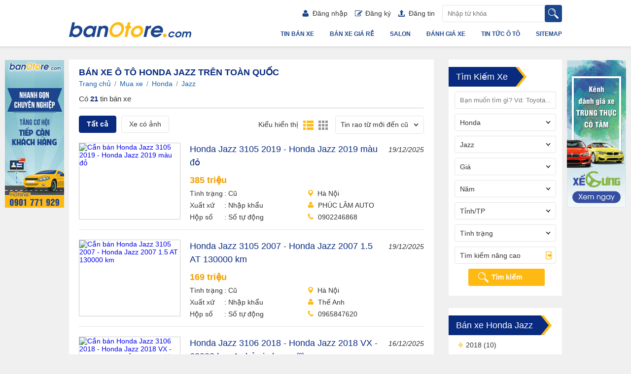

--- FILE ---
content_type: text/html; charset=utf-8
request_url: https://banotore.com/xe-honda-jazz
body_size: 15936
content:
<!DOCTYPE HTML PUBLIC "-//W3C//DTD XHTML 1.0 Transitional//EN" "http://www.w3.org/TR/xhtml1/DTD/xhtml1-transitional.dtd">
<html xmlns="http://www.w3.org/1999/xhtml">
<head>
    <meta http-equiv="Content-Type" content="text/html; charset=utf-8" />
    <link rel="SHORTCUT ICON" href="/Images/faviconv2.png" />
    <title>Mua bán xe honda jazz chính chủ, giá tốt trên toàn quốc T1</title>
    <meta name="keywords" content="Honda Jazz, Honda Jazz giá rẻ, Honda Jazz trên toàn quốc" />
    <meta name="description" content="Banotore - Thông tin mua bán dòng xe Honda Jazz cập nhật mới nhất đi kèm ưu đãi trên toàn quốc " />
    
    
    
    <link rel="canonical" href="https://banotore.com/xe-honda-jazz" />

    <script src='/Scripts/jquery-1.7.1.min.js'></script>
    <script src='/Scripts/jquery.hashchange.min.js'></script>
    <script src="/Scripts/jquery.flexisel.js"></script>
    <script src='/Scripts/jquery.cookie-1.4.1.js'></script>
    <script src='/Scripts/Common.js?v=20180809'></script>
    <script src="/jquery-ui/jquery-ui-1.12.1.custom/jquery-ui.min.js"></script>
    <link href="/Styles/style.css?v=20190614" rel="stylesheet" />
    <link href="/Styles/Fix.css?v=20190115" rel="stylesheet" />
    <script src="/Scripts/main.js?v=20191601"></script>
    <script src="/Scripts/jcarousellite.js"></script>
    <script src="/Scripts/jcarousellite_1.0.1.pack.js"></script>
    
    <link href="/Scripts/fancybox/source/jquery.fancybox.full.css" rel="stylesheet" />
    <script src="/Scripts/fancybox/source/jquery.fancybox.full.js"></script>
    <script src="/Scripts/jquery.placeholder.1.3.js"></script>
    <script src="/Scripts/placeholders.js"></script>
    <script src="/Scripts/jquery.scrollToTop.js"></script>

    <script type="text/javascript">
        var AccountID = '';
        var productId = '0';
        $(document).ready(function () {
            $('input, textarea').placeholder();
        });
    </script>
    <!-- Google Tag Manager -->
    <script>
        (function (w, d, s, l, i) {
            w[l] = w[l] || []; w[l].push({
                'gtm.start':
                    new Date().getTime(), event: 'gtm.js'
            }); var f = d.getElementsByTagName(s)[0],
                j = d.createElement(s), dl = l != 'dataLayer' ? '&l=' + l : ''; j.async = true; j.src =
                    'https://www.googletagmanager.com/gtm.js?id=' + i + dl; f.parentNode.insertBefore(j, f);
        })(window, document, 'script', 'dataLayer', 'GTM-KGNFBZF');</script>
    <!-- End Google Tag Manager -->
    <!-- Facebook Pixel Code -->
    <script>
        !function (f, b, e, v, n, t, s) {
            if (f.fbq) return; n = f.fbq = function () {
                n.callMethod ?
                    n.callMethod.apply(n, arguments) : n.queue.push(arguments)
            }; if (!f._fbq) f._fbq = n;
            n.push = n; n.loaded = !0; n.version = '2.0'; n.queue = []; t = b.createElement(e); t.async = !0;
            t.src = v; s = b.getElementsByTagName(e)[0]; s.parentNode.insertBefore(t, s)
        }(window,
            document, 'script', 'https://connect.facebook.net/en_US/fbevents.js');
        fbq('init', '1686608788227708');
        fbq('track', 'PageView');
    </script>
    <noscript>
        <img height="1" width="1" style="display:none" src="https://www.facebook.com/tr?id=1686608788227708&ev=PageView&noscript=1" />
    </noscript>
    <!-- DO NOT MODIFY -->
    <!-- End Facebook Pixel Code -->
    <script>
        (function (i, s, o, g, r, a, m) {
            i['GoogleAnalyticsObject'] = r; i[r] = i[r] || function () {
                (i[r].q = i[r].q || []).push(arguments)
            }, i[r].l = 1 * new Date(); a = s.createElement(o),
                m = s.getElementsByTagName(o)[0]; a.async = 1; a.src = g; m.parentNode.insertBefore(a, m)
        })(window, document, 'script', '//www.google-analytics.com/analytics.js', 'ga');

        ga('create', 'UA-60598964-1', 'auto');
        ga('send', 'pageview');
    </script>
</head>
<body>
    <!-- Google Tag Manager (noscript) -->
    <noscript>
        <iframe src="https://www.googletagmanager.com/ns.html?id=GTM-KGNFBZF"
                height="0" width="0" style="display:none;visibility:hidden"></iframe>
    </noscript>
    <!-- End Google Tag Manager (noscript) -->
    <input value="2" type="hidden" id="hidmenu" />
    <input type="hidden" />
    <div class="wrapper">
        

<div id="header">
    <div class="container clearfix">
            <a href="/" class="logo fl"><img src="/images/logo.png"></a>

        <div class="fr">
            <div class="clearfix">
                    <div class="top-search fr clearfix">
                        <input type="text" placeholder="Nhập từ khóa" class="keyword fl" id="txtTextSearchmenu" />
                        <input type="submit" value="" class="submit fl btnsearchmenu" />
                    </div>
                <ul class="user-nav fr clearfix">
                        <li><a href="/dang-nhap" rel="nofollow" class=""><i class="i-u-user i-usernav icons"></i>Đăng nhập</a></li>
                        <li><a href="/dang-ky" rel="nofollow" class=""><i class="i-u-reg i-usernav icons"></i>Đăng ký</a></li>
                        <li><a href="/dang-tin-ban-xe" class=""><i class="i-u-post i-usernav icons"></i>Đăng tin</a></li>

                </ul>
            </div>
            <ul class="main-nav clearfix">
                <li><a href="/sitemap" data-key="sitemap">Sitemap</a></li>
                <li class="tintuc">
                    <a href="/tin-tuc-o-to" data-key="tin-tuc-o-to" data-active="tin-tuc-o-to">Tin tức ô tô</a>
                    <ul class="sub-nav">
                        <li><a href="/tin-tuc-o-to/tin-o-to-24h" data-key="tin-tuc-o-to/tin-o-to-24h" data-active="tin-o-to-24h">Tin ô tô 24h</a></li>
                        <li><a href="/tin-tuc-o-to/phong-thuy-xe" data-key="tin-tuc-o-to/phong-thuy-xe" data-active="phong-thuy-xe">Phong thủy xe</a></li>
                        <li><a href="/tin-tuc-o-to/phap-luat-xe" data-key="tin-tuc-o-to/phap-luat-xe" data-active="phap-luat-xe">Pháp luật xe</a></li>
                        <li><a href="/tin-tuc-o-to/kinh-nghiem-xe" data-key="tin-tuc-o-to/kinh-nghiem-xe" data-active="kinh-nghiem-xe">Kinh nghiệm xe</a></li>
                    </ul>
                </li>
                <li class=""><a href="/danh-gia-xe" data-key="danh-gia-xe" data-active="danh-gia-xe">Đánh giá xe</a></li>
                <li>
                    <a href="/salons" data-key="salons">Salon</a>
                    <ul class="sub-nav">
                        <li><a href="/salons" data-key="salons">Danh sách Salon</a></li>
                            <li><a href="/dang-ky-salons?returnUrl=/xe-honda-jazz" data-key="dang-ky-salons">Đăng ký quản lý salon</a></li>

                    </ul>
                </li>
                <li>
                    <a href="/ban-xe" data-key="ban-xe">Bán xe giá rẻ</a>
                    <ul class="sub-nav">
                        <li><a href="/ban-xe/mlt100" data-key="ban-xe/mlt100">Dưới 100 triệu</a></li>
                        <li><a href="/ban-xe/m100-150" data-key="ban-xe/m100-150">Từ 100 triệu - 150 triệu</a></li>
                        <li><a href="/ban-xe/m150-200" data-key="ban-xe/m150-200">Từ 150 triệu - 200 triệu</a></li>
                        <li><a href="/ban-xe/m200-250" data-key="ban-xe/m200-250">Từ 200 triệu - 250 triệu</a></li>
                        <li><a href="/ban-xe/m250-300" data-key="ban-xe/m250-300">Từ 250 triệu - 300 triệu</a></li>
                        <li><a href="/ban-xe/m300-350" data-key="ban-xe/m300-350">Từ 300 triệu - 350 triệu</a></li>
                        <li><a href="/ban-xe/m350-400" data-key="ban-xe/m350-400">Từ 350 triệu - 400 triệu</a></li>
                        <li><a href="/ban-xe/m400-450" data-key="ban-xe/m400-450">Từ 400 triệu - 450 triệu</a></li>
                        <li><a href="/ban-xe/m450-500" data-key="ban-xe/m450-500">Từ 450 triệu - 500 triệu</a></li>
                        <li><a href="/ban-xe/mgt500" data-key="ban-xe/mgt1000">Trên 500 triệu</a></li>
                    </ul>
                </li>                
                <li class="basic "><a href="/ban-xe" data-key="ban-xe">Tin bán xe</a></li>

            </ul>
        </div>
    </div>
</div>


<link href="/jquery-ui/jquery-ui-1.12.1.custom/jquery-ui.min.css" rel="stylesheet" />
<script src="/Scripts/AutoComplete.js?v=20160524"></script>
<script>
    activemenuheader();
    $('.btnsearchmenu').click(function () {
        execSearchText();
    });
    $('#txtTextSearchmenu').keypress(function (e) {
        if (e.which == 13) {
            execSearchText();
        }
    });
    AutoCompleteSearch("txtTextSearchmenu");
</script>

        <div class="content-wapper">
            
<div class="clearfix" id="main">
    <div class="container clearfix">
        <div class="content-col fl">
            <div class="w-block clearfix">
                <h1 class="p-title" style="margin: 0 20px">B&#225;n xe &#244; t&#244; Honda Jazz tr&#234;n to&#224;n quốc</h1>
                    <div class="head-breadcrumb">
                        <a href="/" title="Banotore">Trang chủ</a><span class="angle-right"> / </span><a href="/ban-xe" title="Mua bán xe">Mua xe</a><span class="angle-right"> / </span><a href="/xe-honda" title="Mua Honda">Honda</a><span class="angle-right"> / </span><a href="/xe-honda-jazz" title="Mua Jazz">Jazz</a>
                    </div>
                <p class="pl-count">
                    Có
                    <strong>21</strong>
                    tin bán xe
                </p>
                <div class="pl-filter clearfix">
    <ul class="pl-tabtitle fl clearfix">
        <li class="current"><a href="javascript:void(0)" title="Hiện tất cả ô tô" onclick="SetFilterHaveImageCookie(false)" id="filtertoolallbutton">Tất cả</a></li>
        <li><a href="javascript:void(0)" title="Chỉ hiện ô tô có ảnh" onclick="SetFilterHaveImageCookie(true)" id="filtertoolcoanhbutton">Xe có ảnh</a></li>
    </ul>
    <div class="filter-sort pl-order fr">
        <div class="sort" id="sort">
            <input style="display:none" id="sortinput" data-width="120px;" value="" />
            <input type="hidden" id="sorttype" value="" />
            <div class="combocust">
                <div class="selected">
                    <div class="price">Tin rao mới đến cũ</div>
                    <div class="selectorder"></div>
                </div>
            </div>
        </div>
    </div>
    <ul class="switch-view fr clearfix">
        <li>Kiểu hiển thị</li>
        <li class="active" id="list"><a title="Hiển thị ô tô dạng danh sách" onclick="SetFilterThumbViewCookie(false)" href="javascript:void(0)" id="filtertoollistviewbutton"><i class="i-v-list icons"></i></a></li>
        <li id="grid"><a title="Hiển thị ô tô dạng ô lưới" onclick="SetFilterThumbViewCookie(true)" href="javascript:void(0)" id="filtertoolthumbviewbutton"><i class="i-v-grid icons"></i></a></li>
        
    </ul>
</div>

<script>
        setcookies();
        $('.sort').combocustom('0', 'Tin rao từ mới đến cũ');
</script>
                <div class="post-list clearfix">




<div class="post-item">
    <a href="/xe-honda-jazz-ha-noi/honda-jazz-2019-mau-do-aid2548478" class="photo" title="Cần b&#225;n Honda Jazz 3105 2019 - Honda Jazz 2019 m&#224;u đỏ">
            <img src="https://img2.banotore.com/no-image.png" title="Cần b&#225;n Honda Jazz 3105 2019 - Honda Jazz 2019 m&#224;u đỏ" alt="Cần b&#225;n Honda Jazz 3105 2019 - Honda Jazz 2019 m&#224;u đỏ">
    </a>
    <div class="pi-meta clearfix">
        <h3>
            <a href="/xe-honda-jazz-ha-noi/honda-jazz-2019-mau-do-aid2548478" title="Cần b&#225;n Honda Jazz 3105 2019 - Honda Jazz 2019 m&#224;u đỏ">Honda Jazz 3105 2019 - Honda Jazz 2019 m&#224;u đỏ</a>
        </h3>
        <span class="date">
            19/12/2025
        </span>
        <ul>
            <li class="price">385 triệu</li>
            <li><span class="label">Tình trạng</span> Cũ</li>
            <li><span class="label">Xuất xứ</span> Nhập khẩu</li>
            <li><span class="label">Hộp số</span> Số tự động</li>
        </ul>
        <ul class="have-icon">
            <li class="btn-action">
                <div class="btncompare" data-id="2548478" onclick="AutoCompared(this,'2548478');">
                    <i class="i-compare icons"></i> So sánh xe
                </div>
                <div class="save icon" id="2548478" onclick="productSaved(this,'2548478');">
                    <i class="i-save icons"></i>Lưu tin
                </div>
            </li>
            <li class="location"><a style="color: #313131" href="/xe-honda-jazz-ha-noi"><i class="i-m-loc i-meta icons"></i>Hà N&#244;̣i</a></li>
                <li><i class="i-m-owner i-meta icons"></i><span class="label">Liên hệ</span> <span class="text" title="PH&#218;C L&#194;M AUTO">PH&#218;C L&#194;M AUTO</span></li>
            <li><i class="i-m-phone i-meta icons"></i><span class="label">SĐT</span> <span class="text" title="0902246868">0902246868</span></li>
        </ul>

    </div>
</div>



<div class="post-item">
    <a href="/xe-honda-jazz-ha-noi/honda-jazz-2007-15-at-130000-km-aid2548392" class="photo" title="Cần b&#225;n Honda Jazz 3105 2007 - Honda Jazz 2007 1.5 AT 130000 km">
            <img src="https://img2.banotore.com/no-image.png" title="Cần b&#225;n Honda Jazz 3105 2007 - Honda Jazz 2007 1.5 AT 130000 km" alt="Cần b&#225;n Honda Jazz 3105 2007 - Honda Jazz 2007 1.5 AT 130000 km">
    </a>
    <div class="pi-meta clearfix">
        <h3>
            <a href="/xe-honda-jazz-ha-noi/honda-jazz-2007-15-at-130000-km-aid2548392" title="Cần b&#225;n Honda Jazz 3105 2007 - Honda Jazz 2007 1.5 AT 130000 km">Honda Jazz 3105 2007 - Honda Jazz 2007 1.5 AT 130000 km</a>
        </h3>
        <span class="date">
            19/12/2025
        </span>
        <ul>
            <li class="price">169 triệu</li>
            <li><span class="label">Tình trạng</span> Cũ</li>
            <li><span class="label">Xuất xứ</span> Nhập khẩu</li>
            <li><span class="label">Hộp số</span> Số tự động</li>
        </ul>
        <ul class="have-icon">
            <li class="btn-action">
                <div class="btncompare" data-id="2548392" onclick="AutoCompared(this,'2548392');">
                    <i class="i-compare icons"></i> So sánh xe
                </div>
                <div class="save icon" id="2548392" onclick="productSaved(this,'2548392');">
                    <i class="i-save icons"></i>Lưu tin
                </div>
            </li>
            <li class="location"><a style="color: #313131" href="/xe-honda-jazz-ha-noi"><i class="i-m-loc i-meta icons"></i>Hà N&#244;̣i</a></li>
                <li><i class="i-m-owner i-meta icons"></i><span class="label">Liên hệ</span> <span class="text" title="Thế Anh">Thế Anh</span></li>
            <li><i class="i-m-phone i-meta icons"></i><span class="label">SĐT</span> <span class="text" title="0965847620">0965847620</span></li>
        </ul>

    </div>
</div>



<div class="post-item">
    <a href="/xe-honda-jazz-tphcm/honda-jazz-2018-vx--62000-km-1-chu-siu-keng--aid2548132" class="photo" title="Cần b&#225;n Honda Jazz 3106 2018 - Honda Jazz 2018 VX - 62000 km, 1 chủ siu keng, 😻">
            <img src="https://img2.banotore.com/no-image.png" title="Cần b&#225;n Honda Jazz 3106 2018 - Honda Jazz 2018 VX - 62000 km, 1 chủ siu keng, 😻" alt="Cần b&#225;n Honda Jazz 3106 2018 - Honda Jazz 2018 VX - 62000 km, 1 chủ siu keng, 😻">
    </a>
    <div class="pi-meta clearfix">
        <h3>
            <a href="/xe-honda-jazz-tphcm/honda-jazz-2018-vx--62000-km-1-chu-siu-keng--aid2548132" title="Cần b&#225;n Honda Jazz 3106 2018 - Honda Jazz 2018 VX - 62000 km, 1 chủ siu keng, 😻">Honda Jazz 3106 2018 - Honda Jazz 2018 VX - 62000 km, 1 chủ siu keng, 😻</a>
        </h3>
        <span class="date">
            16/12/2025
        </span>
        <ul>
            <li class="price">327 triệu</li>
            <li><span class="label">Tình trạng</span> Cũ</li>
            <li><span class="label">Xuất xứ</span> Nhập khẩu</li>
            <li><span class="label">Hộp số</span> Số tự động</li>
        </ul>
        <ul class="have-icon">
            <li class="btn-action">
                <div class="btncompare" data-id="2548132" onclick="AutoCompared(this,'2548132');">
                    <i class="i-compare icons"></i> So sánh xe
                </div>
                <div class="save icon" id="2548132" onclick="productSaved(this,'2548132');">
                    <i class="i-save icons"></i>Lưu tin
                </div>
            </li>
            <li class="location"><a style="color: #313131" href="/xe-honda-jazz-tphcm"><i class="i-m-loc i-meta icons"></i>Tp.HCM</a></li>
                <li><i class="i-m-owner i-meta icons"></i><span class="label">Liên hệ</span> <span class="text" title="Thi Moto Thủ Đức">Thi Moto Thủ Đức</span></li>
            <li><i class="i-m-phone i-meta icons"></i><span class="label">SĐT</span> <span class="text" title="0937201290">0937201290</span></li>
        </ul>

    </div>
</div>



<div class="post-item">
    <a href="/xe-honda-jazz-tphcm/honda-jazz-2019-15-rs--41000-km-aid2546805" class="photo" title="Cần b&#225;n Honda Jazz 2098 2019 - Honda Jazz 2019 1.5 RS - 41000 km">
            <img src="https://img2.banotore.com/no-image.png" title="Cần b&#225;n Honda Jazz 2098 2019 - Honda Jazz 2019 1.5 RS - 41000 km" alt="Cần b&#225;n Honda Jazz 2098 2019 - Honda Jazz 2019 1.5 RS - 41000 km">
    </a>
    <div class="pi-meta clearfix">
        <h3>
            <a href="/xe-honda-jazz-tphcm/honda-jazz-2019-15-rs--41000-km-aid2546805" title="Cần b&#225;n Honda Jazz 2098 2019 - Honda Jazz 2019 1.5 RS - 41000 km">Honda Jazz 2098 2019 - Honda Jazz 2019 1.5 RS - 41000 km</a>
        </h3>
        <span class="date">
            05/12/2025
        </span>
        <ul>
            <li class="price">395 triệu</li>
            <li><span class="label">Tình trạng</span> Cũ</li>
            <li><span class="label">Xuất xứ</span> Nhập khẩu</li>
            <li><span class="label">Hộp số</span> Số tự động</li>
        </ul>
        <ul class="have-icon">
            <li class="btn-action">
                <div class="btncompare" data-id="2546805" onclick="AutoCompared(this,'2546805');">
                    <i class="i-compare icons"></i> So sánh xe
                </div>
                <div class="save icon" id="2546805" onclick="productSaved(this,'2546805');">
                    <i class="i-save icons"></i>Lưu tin
                </div>
            </li>
            <li class="location"><a style="color: #313131" href="/xe-honda-jazz-tphcm"><i class="i-m-loc i-meta icons"></i>Tp.HCM</a></li>
                <li><i class="i-m-owner i-meta icons"></i><span class="label">Liên hệ</span> <span class="text" title="Nhứt H&#224;o">Nhứt H&#224;o</span></li>
            <li><i class="i-m-phone i-meta icons"></i><span class="label">SĐT</span> <span class="text" title="0937869661">0937869661</span></li>
        </ul>

    </div>
</div>



<div class="post-item">
    <a href="/xe-honda-jazz-tphcm/honda-jazz-2018-rs--63000-km-aid2544543" class="photo" title="Cần b&#225;n Honda Jazz 2098 2018 - Honda Jazz 2018 RS - 63000 km">
            <img src="https://img2.banotore.com/no-image.png" title="Cần b&#225;n Honda Jazz 2098 2018 - Honda Jazz 2018 RS - 63000 km" alt="Cần b&#225;n Honda Jazz 2098 2018 - Honda Jazz 2018 RS - 63000 km">
    </a>
    <div class="pi-meta clearfix">
        <h3>
            <a href="/xe-honda-jazz-tphcm/honda-jazz-2018-rs--63000-km-aid2544543" title="Cần b&#225;n Honda Jazz 2098 2018 - Honda Jazz 2018 RS - 63000 km">Honda Jazz 2098 2018 - Honda Jazz 2018 RS - 63000 km</a>
        </h3>
        <span class="date">
            06/11/2025
        </span>
        <ul>
            <li class="price">365 triệu</li>
            <li><span class="label">Tình trạng</span> Cũ</li>
            <li><span class="label">Xuất xứ</span> Nhập khẩu</li>
            <li><span class="label">Hộp số</span> Số tự động</li>
        </ul>
        <ul class="have-icon">
            <li class="btn-action">
                <div class="btncompare" data-id="2544543" onclick="AutoCompared(this,'2544543');">
                    <i class="i-compare icons"></i> So sánh xe
                </div>
                <div class="save icon" id="2544543" onclick="productSaved(this,'2544543');">
                    <i class="i-save icons"></i>Lưu tin
                </div>
            </li>
            <li class="location"><a style="color: #313131" href="/xe-honda-jazz-tphcm"><i class="i-m-loc i-meta icons"></i>Tp.HCM</a></li>
                <li><i class="i-m-owner i-meta icons"></i><span class="label">Liên hệ</span> <span class="text" title="Kim Yến">Kim Yến</span></li>
            <li><i class="i-m-phone i-meta icons"></i><span class="label">SĐT</span> <span class="text" title="0901187019">0901187019</span></li>
        </ul>

    </div>
</div>



<div class="post-item">
    <a href="/xe-honda-jazz-tphcm/honda-jazz-2019-rs-dep-nhat-ca-nuoc-aid2542199" class="photo" title="B&#225;n Honda Jazz 2098 2018 - Honda Jazz 2019 RS đẹp nhất cả nước">
            <img src="https://img2.banotore.com/no-image.png" title="B&#225;n Honda Jazz 2098 2018 - Honda Jazz 2019 RS đẹp nhất cả nước" alt="B&#225;n Honda Jazz 2098 2018 - Honda Jazz 2019 RS đẹp nhất cả nước">
    </a>
    <div class="pi-meta clearfix">
        <h3>
            <a href="/xe-honda-jazz-tphcm/honda-jazz-2019-rs-dep-nhat-ca-nuoc-aid2542199" title="B&#225;n Honda Jazz 2098 2018 - Honda Jazz 2019 RS đẹp nhất cả nước">Honda Jazz 2098 2018 - Honda Jazz 2019 RS đẹp nhất cả nước</a>
        </h3>
        <span class="date">
            20/10/2025
        </span>
        <ul>
            <li class="price">385 triệu</li>
            <li><span class="label">Tình trạng</span> Cũ</li>
            <li><span class="label">Xuất xứ</span> Nhập khẩu</li>
            <li><span class="label">Hộp số</span> Số tự động</li>
        </ul>
        <ul class="have-icon">
            <li class="btn-action">
                <div class="btncompare" data-id="2542199" onclick="AutoCompared(this,'2542199');">
                    <i class="i-compare icons"></i> So sánh xe
                </div>
                <div class="save icon" id="2542199" onclick="productSaved(this,'2542199');">
                    <i class="i-save icons"></i>Lưu tin
                </div>
            </li>
            <li class="location"><a style="color: #313131" href="/xe-honda-jazz-tphcm"><i class="i-m-loc i-meta icons"></i>Tp.HCM</a></li>
                <li><i class="i-m-owner i-meta icons"></i><span class="label">Liên hệ</span> <span class="text" title="quocdung">quocdung</span></li>
            <li><i class="i-m-phone i-meta icons"></i><span class="label">SĐT</span> <span class="text" title="0938877887">0938877887</span></li>
        </ul>

    </div>
</div>



<div class="post-item">
    <a href="/xe-honda-jazz-tphcm/honda-jazz-2018-rs--61000-km-aid2541838" class="photo" title="B&#225;n Honda Jazz 2098 2018 - Honda Jazz 2018 RS - 61000 km">
            <img src="https://img2.banotore.com/no-image.png" title="B&#225;n Honda Jazz 2098 2018 - Honda Jazz 2018 RS - 61000 km" alt="B&#225;n Honda Jazz 2098 2018 - Honda Jazz 2018 RS - 61000 km">
    </a>
    <div class="pi-meta clearfix">
        <h3>
            <a href="/xe-honda-jazz-tphcm/honda-jazz-2018-rs--61000-km-aid2541838" title="B&#225;n Honda Jazz 2098 2018 - Honda Jazz 2018 RS - 61000 km">Honda Jazz 2098 2018 - Honda Jazz 2018 RS - 61000 km</a>
        </h3>
        <span class="date">
            14/10/2025
        </span>
        <ul>
            <li class="price">355 triệu</li>
            <li><span class="label">Tình trạng</span> Cũ</li>
            <li><span class="label">Xuất xứ</span> Nhập khẩu</li>
            <li><span class="label">Hộp số</span> Số tự động</li>
        </ul>
        <ul class="have-icon">
            <li class="btn-action">
                <div class="btncompare" data-id="2541838" onclick="AutoCompared(this,'2541838');">
                    <i class="i-compare icons"></i> So sánh xe
                </div>
                <div class="save icon" id="2541838" onclick="productSaved(this,'2541838');">
                    <i class="i-save icons"></i>Lưu tin
                </div>
            </li>
            <li class="location"><a style="color: #313131" href="/xe-honda-jazz-tphcm"><i class="i-m-loc i-meta icons"></i>Tp.HCM</a></li>
                <li><i class="i-m-owner i-meta icons"></i><span class="label">Liên hệ</span> <span class="text" title="Hiểu ">Hiểu </span></li>
            <li><i class="i-m-phone i-meta icons"></i><span class="label">SĐT</span> <span class="text" title="0702661522">0702661522</span></li>
        </ul>

    </div>
</div>



<div class="post-item">
    <a href="/xe-honda-jazz-tphcm/honda-jazz-2019-15-vs--90000-km-aid2541709" class="photo" title="B&#225;n Honda Jazz 3105 2019 - Honda Jazz 2019 1.5 VS - 90000 km">
            <img src="https://img2.banotore.com/no-image.png" title="B&#225;n Honda Jazz 3105 2019 - Honda Jazz 2019 1.5 VS - 90000 km" alt="B&#225;n Honda Jazz 3105 2019 - Honda Jazz 2019 1.5 VS - 90000 km">
    </a>
    <div class="pi-meta clearfix">
        <h3>
            <a href="/xe-honda-jazz-tphcm/honda-jazz-2019-15-vs--90000-km-aid2541709" title="B&#225;n Honda Jazz 3105 2019 - Honda Jazz 2019 1.5 VS - 90000 km">Honda Jazz 3105 2019 - Honda Jazz 2019 1.5 VS - 90000 km</a>
        </h3>
        <span class="date">
            14/10/2025
        </span>
        <ul>
            <li class="price">319 triệu</li>
            <li><span class="label">Tình trạng</span> Cũ</li>
            <li><span class="label">Xuất xứ</span> Nhập khẩu</li>
            <li><span class="label">Hộp số</span> Số tự động</li>
        </ul>
        <ul class="have-icon">
            <li class="btn-action">
                <div class="btncompare" data-id="2541709" onclick="AutoCompared(this,'2541709');">
                    <i class="i-compare icons"></i> So sánh xe
                </div>
                <div class="save icon" id="2541709" onclick="productSaved(this,'2541709');">
                    <i class="i-save icons"></i>Lưu tin
                </div>
            </li>
            <li class="location"><a style="color: #313131" href="/xe-honda-jazz-tphcm"><i class="i-m-loc i-meta icons"></i>Tp.HCM</a></li>
                <li><i class="i-m-owner i-meta icons"></i><span class="label">Liên hệ</span> <span class="text" title="Thuỳ Giang">Thuỳ Giang</span></li>
            <li><i class="i-m-phone i-meta icons"></i><span class="label">SĐT</span> <span class="text" title="0896432413">0896432413</span></li>
        </ul>

    </div>
</div>



<div class="post-item">
    <a href="/xe-honda-jazz-dong-nai/2019-15-rs--32000-km-aid2541425" class="photo" title="B&#225;n xe oto Honda Jazz 2098 2019 - 2019 1.5 RS - 32000 km">
            <img src="https://img2.banotore.com/no-image.png" title="B&#225;n xe oto Honda Jazz 2098 2019 - 2019 1.5 RS - 32000 km" alt="B&#225;n xe oto Honda Jazz 2098 2019 - 2019 1.5 RS - 32000 km">
    </a>
    <div class="pi-meta clearfix">
        <h3>
            <a href="/xe-honda-jazz-dong-nai/2019-15-rs--32000-km-aid2541425" title="B&#225;n xe oto Honda Jazz 2098 2019 - 2019 1.5 RS - 32000 km">Honda Jazz 2098 2019 - 2019 1.5 RS - 32000 km</a>
        </h3>
        <span class="date">
            11/10/2025
        </span>
        <ul>
            <li class="price">398 triệu</li>
            <li><span class="label">Tình trạng</span> Cũ</li>
            <li><span class="label">Xuất xứ</span> Nhập khẩu</li>
            <li><span class="label">Hộp số</span> Số tự động</li>
        </ul>
        <ul class="have-icon">
            <li class="btn-action">
                <div class="btncompare" data-id="2541425" onclick="AutoCompared(this,'2541425');">
                    <i class="i-compare icons"></i> So sánh xe
                </div>
                <div class="save icon" id="2541425" onclick="productSaved(this,'2541425');">
                    <i class="i-save icons"></i>Lưu tin
                </div>
            </li>
            <li class="location"><a style="color: #313131" href="/xe-honda-jazz-dong-nai"><i class="i-m-loc i-meta icons"></i>Đồng Nai</a></li>
                <li><i class="i-m-owner i-meta icons"></i><span class="label">Liên hệ</span> <span class="text" title="Quốc việt ">Quốc việt </span></li>
            <li><i class="i-m-phone i-meta icons"></i><span class="label">SĐT</span> <span class="text" title="0962399839">0962399839</span></li>
        </ul>

    </div>
</div>



<div class="post-item">
    <a href="/xe-honda-jazz-tphcm/honda-jazz-2018-vx--123-km-aid2540862" class="photo" title="Cần b&#225;n xe Honda Jazz 3106 2018 - Honda Jazz 2018 VX - 123 km">
            <img src="https://img2.banotore.com/no-image.png" title="Cần b&#225;n xe Honda Jazz 3106 2018 - Honda Jazz 2018 VX - 123 km" alt="Cần b&#225;n xe Honda Jazz 3106 2018 - Honda Jazz 2018 VX - 123 km">
    </a>
    <div class="pi-meta clearfix">
        <h3>
            <a href="/xe-honda-jazz-tphcm/honda-jazz-2018-vx--123-km-aid2540862" title="Cần b&#225;n xe Honda Jazz 3106 2018 - Honda Jazz 2018 VX - 123 km">Honda Jazz 3106 2018 - Honda Jazz 2018 VX - 123 km</a>
        </h3>
        <span class="date">
            07/10/2025
        </span>
        <ul>
            <li class="price">325 triệu</li>
            <li><span class="label">Tình trạng</span> Cũ</li>
            <li><span class="label">Xuất xứ</span> Nhập khẩu</li>
            <li><span class="label">Hộp số</span> Số tự động</li>
        </ul>
        <ul class="have-icon">
            <li class="btn-action">
                <div class="btncompare" data-id="2540862" onclick="AutoCompared(this,'2540862');">
                    <i class="i-compare icons"></i> So sánh xe
                </div>
                <div class="save icon" id="2540862" onclick="productSaved(this,'2540862');">
                    <i class="i-save icons"></i>Lưu tin
                </div>
            </li>
            <li class="location"><a style="color: #313131" href="/xe-honda-jazz-tphcm"><i class="i-m-loc i-meta icons"></i>Tp.HCM</a></li>
                <li><i class="i-m-owner i-meta icons"></i><span class="label">Liên hệ</span> <span class="text" title="Anh t&#232;o">Anh t&#232;o</span></li>
            <li><i class="i-m-phone i-meta icons"></i><span class="label">SĐT</span> <span class="text" title="0903081357">0903081357</span></li>
        </ul>

    </div>
</div>



<div class="post-item">
    <a href="/xe-honda-jazz-tphcm/honda-jazz-2018-rs--59000-km-aid2540512" class="photo" title="Cần b&#225;n xe Honda Jazz 2098 2018 - Honda Jazz 2018 RS - 59000 km">
            <img src="https://img2.banotore.com/no-image.png" title="Cần b&#225;n xe Honda Jazz 2098 2018 - Honda Jazz 2018 RS - 59000 km" alt="Cần b&#225;n xe Honda Jazz 2098 2018 - Honda Jazz 2018 RS - 59000 km">
    </a>
    <div class="pi-meta clearfix">
        <h3>
            <a href="/xe-honda-jazz-tphcm/honda-jazz-2018-rs--59000-km-aid2540512" title="Cần b&#225;n xe Honda Jazz 2098 2018 - Honda Jazz 2018 RS - 59000 km">Honda Jazz 2098 2018 - Honda Jazz 2018 RS - 59000 km</a>
        </h3>
        <span class="date">
            04/10/2025
        </span>
        <ul>
            <li class="price">370 triệu</li>
            <li><span class="label">Tình trạng</span> Cũ</li>
            <li><span class="label">Xuất xứ</span> Nhập khẩu</li>
            <li><span class="label">Hộp số</span> Số tự động</li>
        </ul>
        <ul class="have-icon">
            <li class="btn-action">
                <div class="btncompare" data-id="2540512" onclick="AutoCompared(this,'2540512');">
                    <i class="i-compare icons"></i> So sánh xe
                </div>
                <div class="save icon" id="2540512" onclick="productSaved(this,'2540512');">
                    <i class="i-save icons"></i>Lưu tin
                </div>
            </li>
            <li class="location"><a style="color: #313131" href="/xe-honda-jazz-tphcm"><i class="i-m-loc i-meta icons"></i>Tp.HCM</a></li>
                <li><i class="i-m-owner i-meta icons"></i><span class="label">Liên hệ</span> <span class="text" title="Linh">Linh</span></li>
            <li><i class="i-m-phone i-meta icons"></i><span class="label">SĐT</span> <span class="text" title="0938329192">0938329192</span></li>
        </ul>

    </div>
</div>



<div class="post-item itemend">
    <a href="/xe-honda-jazz-binh-duong/honda-jazz-2018-vx--47000-km-aid2540452" class="photo" title="B&#225;n Honda Jazz 3106 2018 - Honda Jazz 2018 VX - 47000 km">
            <img src="https://img2.banotore.com/no-image.png" title="B&#225;n Honda Jazz 3106 2018 - Honda Jazz 2018 VX - 47000 km" alt="B&#225;n Honda Jazz 3106 2018 - Honda Jazz 2018 VX - 47000 km">
    </a>
    <div class="pi-meta clearfix">
        <h3>
            <a href="/xe-honda-jazz-binh-duong/honda-jazz-2018-vx--47000-km-aid2540452" title="B&#225;n Honda Jazz 3106 2018 - Honda Jazz 2018 VX - 47000 km">Honda Jazz 3106 2018 - Honda Jazz 2018 VX - 47000 km</a>
        </h3>
        <span class="date">
            03/10/2025
        </span>
        <ul>
            <li class="price">298 triệu</li>
            <li><span class="label">Tình trạng</span> Cũ</li>
            <li><span class="label">Xuất xứ</span> Nhập khẩu</li>
            <li><span class="label">Hộp số</span> Số tự động</li>
        </ul>
        <ul class="have-icon">
            <li class="btn-action">
                <div class="btncompare" data-id="2540452" onclick="AutoCompared(this,'2540452');">
                    <i class="i-compare icons"></i> So sánh xe
                </div>
                <div class="save icon" id="2540452" onclick="productSaved(this,'2540452');">
                    <i class="i-save icons"></i>Lưu tin
                </div>
            </li>
            <li class="location"><a style="color: #313131" href="/xe-honda-jazz-binh-duong"><i class="i-m-loc i-meta icons"></i>B&#236;nh Dương</a></li>
                <li><i class="i-m-owner i-meta icons"></i><span class="label">Liên hệ</span> <span class="text" title="Phạm Văn Dương">Phạm Văn Dương</span></li>
            <li><i class="i-m-phone i-meta icons"></i><span class="label">SĐT</span> <span class="text" title="0984551119">0984551119</span></li>
        </ul>

    </div>
</div>                                        <div id="title-paging"><div id="divPaging" class="paging"></div></div>
<input value="1" type="hidden" id="PageIndex" />
<input value="2" type="hidden" id="PageNum" />
<input value="/xe-honda-jazz" type="hidden" id="CurrentURL" />

<script>   
    var iCount = 0;
    var page;
    var htmlpage = "";
    ResetPage();
    HandlerPage();
</script>
                </div>

            </div>

            
            <div>
                <a target="_blank" rel="nofollow" href="https://www.youtube.com/channel/UCPCzLtSgY2CT-Lot4n5gKDg?sub_confirmation=1">
                    <img src="/Images/Banotore_Bannertop_728x90.gif">
                </a>
            </div>
                <div id="seobottom" class="titlebottom remove-after block-seo-element">
                    <br>Để tìm kiếm và sở hữu được mẫu xe <a href="/xe-honda" title="  Honda"><strong>  Honda</strong></a>  Jazz với mức giá phù hợp cũng như đáp ứng đủ các nhu cầu của bản thân về chiếc xe của mình đừng quên cập nhật các tin tức rao bán tại <a href="/" title="Banotore.com"><strong>Banotore.com</strong></a> đây là trang tin tốt nhất cung cấp cho bạn đọc những thông tin hữu ích về mua bán xe  nói riêng và xe hơi tại Việt Nam.<br><br>Kinh nghiệm mua xe  và kiểm tra xe đã qua sử dụng:<br>Bước 1: Xác định khả năng tài chính<br>Bước 2 :Tìm hiểu thông tin về xe<br>Bước 3:Chọn xe theo nhu cầu<br>Bước 4:Liên lạc với người bán xe<br> Bước 5: Xem xe và kiểm tra xe<br>Bước 6: Lái thử<br>Bước 7: Kiểm tra so sánh giá xe<br>Bước 8: Thanh toán và hoàn thành thủ tục giấy tờ<br><br>Để mua xe giá tốt, quý khách hàng đừng bỏ qua list tin tức rao <a href="/xe-honda-jazz" title="bán xe  Honda Jazz"><strong>bán xe  Honda Jazz</strong></a>  ở trên. Đây cũng là cổng thông tin mua bán ô tô hữu hiệu, không chỉ kết nối hai bên mua - bán dễ dàng, mà còn cung cấp loạt thông tin chuyển nhượng, mua bán xe  với mức giá tốt một cách cập nhật.
                </div>

        </div>
        <div class="sidebar fr">
            
<script src="/Scripts/jquery.nicescroll.js"></script>
<script type="text/javascript">
    $(document).ready(function () {
        AutoCompleteSearch("txtKeyword");
        $('#boxgeneralsearch_submit').click(function () {
            execSearchHome();
        });
        $('#txtKeyword').keypress(function (e) {
            if (e.which == 13) {
                execSearchHome();
            }
        });
        $('#MakeSearch').combogridmake('28', 'Honda', 'honda', 200, true,2, '');
        $('#ModelSearch').combogridmodel('28', '548', 'Jazz', 'jazz', 200, true, 2, '');
        var madeInSearchData = JSON.parse('{ "jsonData" : [{"Text": "Trong nước", "Value": "268435456"},{"Text": "Nhập khẩu", "Value": "536870912"}]}');
        $('#MadeInSearch').selectoption(madeInSearchData.jsonData, '0', 'Xuất xứ', 200, 'MadeIn', 'MadeInContainer', 1, 'Xuất xứ', '');
        var citySearchData = JSON.parse('[{ "jsonMBData" : [{"Text": "Bắc Giang", "Value": "68", "ShortName": "bac-giang"},{"Text": "Bắc Kạn", "Value": "69", "ShortName": "bac-kan"},{"Text": "Bắc Ninh", "Value": "71", "ShortName": "bac-ninh"},{"Text": "Cao Bằng", "Value": "75", "ShortName": "cao-bang"},{"Text": "Điện Biên", "Value": "79", "ShortName": "dien-bien"},{"Text": "Hòa Bình", "Value": "86", "ShortName": "hoa-binh"},{"Text": "Hải Dương", "Value": "87", "ShortName": "hai-duong"},{"Text": "Hà Giang", "Value": "88", "ShortName": "ha-giang"},{"Text": "Hà Nam", "Value": "91", "ShortName": "ha-nam"},{"Text": "Hưng Yên", "Value": "94", "ShortName": "hung-yen"},{"Text": "Lào Cai", "Value": "99", "ShortName": "lao-cai"},{"Text": "Lai Châu", "Value": "100", "ShortName": "lai-chau"},{"Text": "Lạng Sơn", "Value": "102", "ShortName": "lang-son"},{"Text": "Ninh Bình", "Value": "104", "ShortName": "ninh-binh"},{"Text": "Nam Định", "Value": "105", "ShortName": "nam-dinh"},{"Text": "Phú Thọ", "Value": "107", "ShortName": "phu-tho"},{"Text": "Quảng Ninh", "Value": "112", "ShortName": "quang-ninh"},{"Text": "Sơn La", "Value": "115", "ShortName": "son-la"},{"Text": "Thái Bình", "Value": "117", "ShortName": "thai-binh"},{"Text": "Thái Nguyên", "Value": "120", "ShortName": "thai-nguyen"},{"Text": "Tuyên Quang", "Value": "122", "ShortName": "tuyen-quang"},{"Text": "Vĩnh Phúc", "Value": "126", "ShortName": "vinh-phuc"},{"Text": "Yên Bái", "Value": "128", "ShortName": "yen-bai"}]},{ "jsonMTData" : [{"Text": "Bình Định", "Value": "67", "ShortName": "binh-dinh"},{"Text": "Bình Thuận  ", "Value": "73", "ShortName": "binh-thuan"},{"Text": "Đắk Lắk", "Value": "80", "ShortName": "dak-lak"},{"Text": "Đắk Nông", "Value": "84", "ShortName": "dak-nong"},{"Text": "Gia Lai", "Value": "85", "ShortName": "gia-lai"},{"Text": "Hà Tĩnh", "Value": "93", "ShortName": "ha-tinh"},{"Text": "Kon Tum", "Value": "97", "ShortName": "kon-tum"},{"Text": "Nghệ An", "Value": "103", "ShortName": "nghe-an"},{"Text": "Ninh Thuận", "Value": "106", "ShortName": "ninh-thuan"},{"Text": "Phú Yên", "Value": "108", "ShortName": "phu-yen"},{"Text": "Quảng Bình", "Value": "109", "ShortName": "quang-binh"},{"Text": "Quảng Nam", "Value": "110", "ShortName": "quang-nam"},{"Text": "Quảng Ngãi", "Value": "111", "ShortName": "quang-ngai"},{"Text": "Quảng Trị", "Value": "113", "ShortName": "quang-tri"},{"Text": "Thanh Hóa", "Value": "119", "ShortName": "thanh-hoa"}]},{ "jsonMNData" : [{"Text": "An Giang", "Value": "65", "ShortName": "an-giang"},{"Text": "Bạc Liêu", "Value": "70", "ShortName": "bac-lieu"},{"Text": "Bình Phước", "Value": "72", "ShortName": "binh-phuoc"},{"Text": "Bến Tre", "Value": "74", "ShortName": "ben-tre"},{"Text": "Cà Mau", "Value": "76", "ShortName": "ca-mau"},{"Text": "Đồng Tháp", "Value": "82", "ShortName": "dong-thap"},{"Text": "Đồng Nai", "Value": "83", "ShortName": "dong-nai"},{"Text": "Hậu Giang", "Value": "89", "ShortName": "hau-giang"},{"Text": "Kiên Giang", "Value": "95", "ShortName": "kien-giang"},{"Text": "Long An", "Value": "98", "ShortName": "long-an"},{"Text": "Sóc Trăng", "Value": "116", "ShortName": "soc-trang"},{"Text": "Tiền Giang", "Value": "118", "ShortName": "tien-giang"},{"Text": "Tây Ninh", "Value": "121", "ShortName": "tay-ninh"},{"Text": "Trà Vinh", "Value": "124", "ShortName": "tra-vinh"},{"Text": "Vĩnh Long", "Value": "125", "ShortName": "vinh-long"}]}]');
        $('#CitySearch').combogridcity(citySearchData, '0', '', 'Tỉnh/TP', 200, 2, '');
        $('#YearSearch').combogridyear('0', '2026', 'Năm', 200, 2);
        $('#PriceSearch').combogridprice('0', '99000', 200, 2);
        var secondHandSearchData = JSON.parse('{ "jsonData" : [{"Text": "Cũ", "Value": "8388608"},{"Text": "Mới", "Value": "16777216"}]}');
        $('#SecondHandSearch').selectoption(secondHandSearchData.jsonData, '0', 'T&#236;nh trạng', 240, 'SecondHand', 'SecondHandContainer',2, 'Tình trạng', '');
        var transmissionSearchData = JSON.parse('{ "jsonData" : [{"Text": "Số tay", "Value": "33554432"},{"Text": "Số tự động", "Value": "67108864"},{"Text": "Số hỗn hợp", "Value": "134217728"}]}');
        $('#TransmissionSearch').selectoption(transmissionSearchData.jsonData, '0', 'Hộp số', 200, 'Transmission', 'TransmissionContainer', 1, 'Hộp số', '');
        var fuelTypeSearchData = JSON.parse('{ "jsonData" : [{"Text": "Xăng", "Value": "2"},{"Text": "Diesel", "Value": "4"},{"Text": "Hybrid", "Value": "8"},{"Text": "Điện", "Value": "16"},{"Text": "Loại khác", "Value": "32"}]}');
        $('#FuelTypeSearch').selectoption(fuelTypeSearchData.jsonData, '0', 'Nhi&#234;n liệu', 200, 'FuelType', 'FuelTypeContainer', 1, 'Nhiên liệu', '');
        var classificationsSearchData = JSON.parse('{ "jsonData" : [{"Text": "Sedan", "Value": "16384", "ShortName": "1"},{"Text": "SUV", "Value": "32768", "ShortName": "2"},{"Text": "CUV", "Value": "131072", "ShortName": "4"},{"Text": "Hatchback", "Value": "262144", "ShortName": "5"},{"Text": "Convertible", "Value": "524288", "ShortName": "6"},{"Text": "Truck", "Value": "1048576", "ShortName": "7"},{"Text": "Van/Minivan", "Value": "2097152", "ShortName": "8"},{"Text": "Wagon", "Value": "4194304", "ShortName": "9"},{"Text": "MPV", "Value": "1073741824", "ShortName": "12"},{"Text": "Pick-up Truck", "Value": "2147483648", "ShortName": "14"},{"Text": "Sport Car", "Value": "4294967296", "ShortName": "15"},{"Text": "City Car", "Value": "8589934592", "ShortName": "16"}]}');
        $('#ClassificationsSearch').combogridclassification(classificationsSearchData.jsonData, '0', 'Kiểu d&#225;ng', 200, 'Classifications', 'ClassificationsContainer', 2);
        var colorSearchData = JSON.parse('{ "jsonData" : [{"Text": "Bạc", "Value": "2", "ShortName": "bac"},{"Text": "Tím", "Value": "4", "ShortName": "tim"},{"Text": "Hồng", "Value": "8", "ShortName": "hong"},{"Text": "Trắng", "Value": "16", "ShortName": "trang"},{"Text": "Kem (Be)", "Value": "32", "ShortName": "kem"},{"Text": "Vàng", "Value": "64", "ShortName": "vang"},{"Text": "Nâu", "Value": "128", "ShortName": "nau"},{"Text": "Xanh lam", "Value": "256", "ShortName": "lam"},{"Text": "Đỏ", "Value": "512", "ShortName": "do"},{"Text": "Xanh lục", "Value": "1024", "ShortName": "luc"},{"Text": "Xám", "Value": "2048", "ShortName": "xam"},{"Text": "Đen", "Value": "4096", "ShortName": "den"},{"Text": "Hai màu", "Value": "8192", "ShortName": "2mau"},{"Text": "Màu khác", "Value": "16384", "ShortName": "khac"}]}');
        $('#ExteriorColorSearch').combogridcolor(colorSearchData.jsonData, '0', 'M&#224;u ngoại thất', 200, 'ExteriorColor', 'ExteriorColorContainer', 1, 'Màu ngoại thất');
        $('#InteriorColorSearch').combogridcolor(colorSearchData.jsonData, '0', 'M&#224;u nội thất', 200, 'InteriorColor', 'InteriorColorContainer', 1, 'Màu nội thất');
        var numOfSeatSearchData = JSON.parse('{ "jsonData" : [{"Text": "2 chỗ", "Value": "64"},{"Text": "4 chỗ", "Value": "128"},{"Text": "5 chỗ", "Value": "256"},{"Text": "7 chỗ", "Value": "512"},{"Text": "9 chỗ", "Value": "1024"},{"Text": "16 chỗ", "Value": "4096"},{"Text": "> 16 chỗ", "Value": "8192"}]}');
        $('#NumOfSeatSearch').selectoption(numOfSeatSearchData.jsonData, '0', 'Số chỗ', 200, 'NumOfSeat', 'NumOfSeatContainer', 1, 'Số chỗ ngồi', '');
        var numOfDoorSearchData = JSON.parse('{ "jsonData" : [{"Text": "2 cửa", "Value": "17179869184"},{"Text": "3 cửa", "Value": "34359738368"},{"Text": "4 cửa", "Value": "68719476736"},{"Text": "5 cửa", "Value": "137438953472"}]}');
        $('#NumOfDoorSearch').selectoption(numOfDoorSearchData.jsonData, '0', 'Số cửa', 200, 'NumOfDoor', 'NumOfDoorContainer', 1, 'Số cửa', '');
        jQuery(".inputtooltips").myTooltipSearch();

        $('#showMoreSearch').click(function (e) {
            if ($(".moresearch").is(":visible")) {
                var htmlbtnmore = '<span class="linkmoresearch combotext">Tìm kiếm nâng cao</span>';
                $('#showMoreSearch .dvcombo').html(htmlbtnmore);
                $('.moresearch').slideUp("slow");
                // $(".contentsearch").css('overflow', 'hidden');
            } else {
                var htmlbtnmore = '<span class="linkmoresearch combotext">Bỏ tìm kiếm nâng cao</span>';
                $('#showMoreSearch .dvcombo').html(htmlbtnmore);
                $('.moresearch').slideDown("slow");
                //$(".contentsearch").css('overflow', 'scroll \0/');
            }
            //$(".moresearch").toggle('slow', function () {
            //    $(".contentsearch").getNiceScroll().resize();
            //});
            e.stopPropagation();
            return false;

        });
        //$(document).mouseup(function (e) {
        //    var target = $(e.target);
        //    if ((target.closest('[id="showMoreSearch"]')).length == 0) {
        //        if ((target.closest('[class="moresearch"]')).length == 0 && (target.closest('[class="selectoptioncontainer"]')).length == 0) {
        //            var htmlbtnmore = '<span class="linkmoresearch combotext">Tìm kiếm nâng cao</span>';
        //            $('#showMoreSearch .dvcombo').html(htmlbtnmore);
        //            $('.moresearch').slideUp("slow");
        //        }
        //    }
        //    return false;
        //});
    });

</script>

<div class="homesearch searchlist">
    <div class="w-block clearfix">
        <h2 class="b-title">Tìm Kiếm Xe</h2>
        <div class="search-block">
            <div class="contentsearch clearfix">
                <div class="line">
                    <div class="sf-item keyword">
                        <input id="txtKeyword" class="text-search" style="" placeholder="Bạn muốn tìm gì? Vd: Toyota..." />
                    </div>
                    <div class="sf-item">
                        <div id="MakeSearch"></div>
                    </div>
                </div>
                <div class="line">
                    <div class="sf-item">
                        <div id="ModelSearch"></div>
                    </div>
                    <div class="sf-item">
                        <div id="PriceSearch"></div>
                    </div>
                    <div class="sf-item">
                        <div id="YearSearch"></div>
                    </div>
                </div>
                <div class="line" style="margin:0">
                    <div class="sf-item">
                        <div id="CitySearch"></div>
                    </div>
                    <div class="sf-item">
                        <div id="SecondHandSearch"></div>
                    </div>
                    <div class="sf-item btnmoresearch" id="showMoreSearch">
                        <div class="dvcombo">
                            <span class="linkmoresearch combotext">Tìm kiếm nâng cao</span>
                        </div>
                    </div>
                    <div class="moresearch" style="display: none;">
                        <div class="line">
                            <div class="sf-item">
                                <div id="MadeInSearch"></div>
                            </div>
                            <div class="sf-item">
                                <div id="FuelTypeSearch"></div>
                            </div>
                            <div class="sf-item">
                                <div id="TransmissionSearch"></div>
                            </div>
                            <div class="sf-item">
                                <div id="ClassificationsSearch"></div>
                            </div>
                            <div class="sf-item">
                                <div id="ExteriorColorSearch"></div>
                            </div>
                            <div class="sf-item">
                                <div id="InteriorColorSearch"></div>
                            </div>
                            <div class="sf-item">
                                <div id="NumOfSeatSearch"></div>
                            </div>
                            <div class="sf-item">
                                <div id="NumOfDoorSearch"></div>
                            </div>
                        </div>

                    </div>
                    <div class="sf-item"><a href="javascript:void(0)" id="boxgeneralsearch_submit" class="sf-submit dvcombo">Tìm kiếm</a></div>
                </div>
            </div>
        </div>
    </div>
</div>

            



<div class="w-block clearfix yearsearch">
    <h2 class="b-title"><span title="B&#225;n xe Honda Jazz">B&#225;n xe Honda Jazz</span></h2>
    <ul class="simple-list">
                <li class="item"><p><h3 class=""><a title="honda jazz 2018" href="/xe-honda-jazz-nam-2018">2018</a> <span>(10)</span></h3></p></li>
                    </ul>
</div>
<script>
    $(document).ready(function () {
        $('#view-more-year').click(function () {
            var $parent = $(this).parents(".simple-list");
            if ($parent.hasClass("show-all")) {
                $(this).html('Xem thêm');
                $parent.removeClass("show-all");
                $parent.find(".hide").hide();
            } else {
                $(this).html('Thu gọn');
                $parent.addClass("show-all");
                $parent.find(".hide").show();
            }
        });
    });
</script>
    <div class="w-block clearfix w-block-spec">
        <h2 class="b-title"><span>Xe nổi bật</span></h2>
        <div class="simple-list">
                <div class="item">
                    <h3><a title="Mua b&#225;n Honda Civic 2020" href="/xe-honda-civic-nam-2020">B&#225;n Xe Honda Civic 2020</a></h3>
                </div>
                <div class="item">
                    <h3><a title="Gi&#225; Honda Civic 2018" href="/xe-honda-civic-nam-2018">Mua B&#225;n Xe Honda Civic 2018</a></h3>
                </div>
                <div class="item">
                    <h3><a title="Mua b&#225;n Honda Accord 2017" href="/xe-honda-accord-nam-2017">B&#225;n Xe Honda Accord 2017</a></h3>
                </div>
                <div class="item">
                    <h3><a title="Gi&#225; Honda Civic 2012" href="/xe-honda-civic-nam-2012">Mua B&#225;n Xe Honda Civic 2012</a></h3>
                </div>
                <div class="item">
                    <h3><a title="Gi&#225; Honda Civic 2019" href="/xe-honda-civic-nam-2019">Mua B&#225;n Xe Honda Civic 2019</a></h3>
                </div>
                <div class="item">
                    <h3><a title="Mua xe Honda City 2021" href="/xe-honda-city-nam-2021">B&#225;n Xe Honda City 2021</a></h3>
                </div>
                <div class="item">
                    <h3><a title="Mua b&#225;n Honda City 2015" href="/xe-honda-city-nam-2015">Xe Honda City 2015</a></h3>
                </div>
                <div class="item">
                    <h3><a title="Gi&#225; Honda Civic 2015" href="/xe-honda-civic-nam-2015">Mua B&#225;n Xe Honda Civic 2015</a></h3>
                </div>
                <div class="item">
                    <h3><a title="Mua b&#225;n Honda Brio 2020" href="/xe-honda-brio-nam-2020">B&#225;n Xe Honda Brio 2020</a></h3>
                </div>
                <div class="item">
                    <h3><a title="Mua b&#225;n Honda City 2020" href="/xe-honda-city-nam-2020">B&#225;n Xe Honda City 2020</a></h3>
                </div>
        </div>
    </div>

            
<div class="w-block clearfix frm-backlink">
    <div class="b-title"><span>Có thể bạn quan tâm</span></div>
    <ul class="simple-list">
            <li>
                <a class="couldyoucare" rel="nofollow" title="b&#225;n xe bmw x5" target="_blank" href="https://oto.com.vn/mua-ban-xe-bmw-x5">b&#225;n xe bmw x5</a>
            </li>
            <li>
                <a class="couldyoucare" rel="nofollow" title="glc 250 2017" target="_blank" href="https://oto.com.vn/mua-ban-xe-mercedes-benz-glc-250-nam-2017">glc 250 2017</a>
            </li>
            <li>
                <a class="couldyoucare" rel="nofollow" title="bmw 735i" target="_blank" href="https://oto.com.vn/mua-ban-xe-bmw-735i">bmw 735i</a>
            </li>
            <li>
                <a class="couldyoucare" rel="nofollow" title="Nissan Z 2020" target="_blank" href="https://oto.com.vn/mua-ban-xe-nissan-z-nam-2020">Nissan Z 2020</a>
            </li>
            <li>
                <a class="couldyoucare" rel="nofollow" title="trooper" target="_blank" href="https://oto.com.vn/mua-ban-xe-isuzu-trooper">trooper</a>
            </li>
    </ul>
</div>


            <div class="w-block clearfix w-block-spec">
    <h2 class="b-title"><span>Tính năng hỗ trợ</span></h2>
    <div class="simple-list suport">
        <ul>
            <li id="Cost" class="fancybox.ajax" onclick="ShowPoupCost()"><i class="icons i-cost"></i>Chi phí lăn bánh</li>
            <li class="fancybox.ajax" id="LSNH" onclick="ShowPoupLSNH()"><i class="icons i-estimate-price"></i>Ước tính vay ngân hàng</li>
            <li class="fancybox.ajax" id="Subscribe" onclick="ShowPoupSubscribe()"><i class=" icons i-send-mail"></i>Nhận tin bán xe qua email</li>
        </ul>
    </div>
</div>

        </div>
    </div>

</div>

<script>
    var shortMakeName = 'honda';
    var shortModelName = 'jazz';
    var cityId = '0';
    var secondHand = '0';
    var madeIn = '0';
    var year = '';
    $(document).ready(function() {
        AutoBackLinkBXH(6, shortMakeName, shortModelName, cityId, secondHand, madeIn, year, window.location.pathname);
    });
</script>

            <script type="application/ld+json">
                {
                "@context": "https://schema.org/",
                "@type": "BreadcrumbList",
                "itemListElement": [{
                    "@type": "ListItem",
                "position": 1,
                "name": "Banotore",
                "item": "https://banotore.com/"
                },{
                    "@type": "ListItem",
                "position": 2,
                "name": "Bán xe",
                "item": "https://banotore.com/ban-xe"
                },{
                    "@type": "ListItem",
                "position": 3,
                "name": "Bán Honda",
                "item": "https://banotore.com/xe-honda"
                },{
                    "@type": "ListItem",
                "position": 4,
                "name": "Bán Jazz",
                "item": "https://banotore.com/xe-honda-jazz"
                }]
                }
            </script>

        </div>
        
<div id="footer">
    <div class="container clearfix">
        
        <div class="footer-add fl">
            <h3>CÔNG TY CỔ PHẦN XE HƠI TOÀN VIỆT</h3>
            
            <p>Địa chỉ: P1601, tầng 16, tòa nhà CEO, đường Phạm Hùng, Nam Từ Liêm, Hà Nội.</p>
            <p>
                Hotmail: <span style="font-weight: bold">
                    <a style="color: #fff" href="mailto:hotro@banotore.com">hotro@banotore.com</a> /
                    <a style="color: #fff" href="mailto:cskh@banotore.com">cskh@banotore.com</a>
                </span>
            </p>
            <p>BanOtoRe.com không bán xe trực tiếp, quý khách mua xe xin vui lòng liên hệ trực tiếp người đăng tin.</p>
        </div>
        <script>
            (function (d, s, id) {
                var js, fjs = d.getElementsByTagName(s)[0];
                if (d.getElementById(id)) return;
                js = d.createElement(s); js.id = id;
                js.src = "//connect.facebook.net/vi_VN/sdk.js#xfbml=1&version=v2.0";
                fjs.parentNode.insertBefore(js, fjs);

            }(document, 'script', 'facebook-jssdk'));
        </script>
        <script src="https://apis.google.com/js/platform.js" async defer>
        </script>
        <ul class="footer-support fl clearfix">
            <li>Hỗ trợ trực tuyến</li>
            <li><a href="skype:banotore.com?chat" class="fs-skype" rel="nofollow">Skype</a></li>
            <li style="display: none"><a href="ymsgr:sendim?banotore.com1&m=Xin chao!" class="fs-yahoo" rel="nofollow">Yahoo</a></li>
            <li>
                <a rel="nofollow" class="iconlinkfb fl" target="_blank" href="https://www.facebook.com/banotorecom-163943460620953/?ref=hl">Facebook</a>
            </li>
            <li>
                
                <div class="fb-like fl" style="float: left; padding-top: 3px;" data-href="https://banotore.com/" data-layout="button_count" data-action="like" data-show-faces="true" data-share="false"></div>
            </li>
            <li>
                <div class="g-plusone fl" data-annotation="inline" data-width="80" data-href="https://banotore.com/"></div>
            </li>
        </ul>
    </div>
    <div class="copy">
        <p>Copyright Notice &copy; 2006 - 2016 BanOtoRe.com. All rights reserved.</p>
    </div>
</div>
<input value="theend" type="hidden" id="theend" />


        
        <script src='/Scripts/footerjs.js?v=20191601'></script>
    </div>
    <div style="width: 100%; bottom: 0px; z-index: 10; display: block; position: fixed; height: 1px;">
        <div style="width: 1000px; margin: 0px auto; position: relative; height: 1px; ">
            <div class="AutoCompare">
                <a rel="nofollow" id="showcompare1" class="name fancybox.ajax" onclick="ShowPopupCompare()" href="javascript:void(0)"><i class="i-pu-compare icons"></i> So sánh xe <span id="countcompare"></span></a>
                <span id="closecompare" class="close i-pu-close icons"></span>
            </div>
            <div id="boxProductSaved">
    <div class="titlebox" >
        <span class="title fancybox.ajax" onclick="ShowPopupSaved()">
            <i class="i-pu-save icons"></i> Tin đã lưu <span class="countproduct"> (0)</span>
        </span> 
        <span id="deleteAll" class="icons" title="Xóa tất cả" onclick="deleteAllNews();"></span>
    </div>
</div>
        </div>
    </div>
    
<div class="ban_scroll" id="ban_left" style="width: 120px; display: block; overflow: hidden; position: absolute; top: 210px; left: 64.5px;">
    <div style="height: 300px; display: block;" class="MultiBannerLeftUp">
        <a href="/landingpage/mo-taikhoan-salon/index.html" rel="nofollow" target="_blank">
            <img src="/landingpage/mo-taikhoan-salon/image/VtBXH-AnhNN-HuongNT-120x300-170213.gif" alt="Mở gian hàng miễn phí trên Banotore" />
        </a>
        
    </div>
    
    
</div>
<div class="ban_scroll" id="ban_right" style="display: block; overflow: hidden; position: absolute; top: 210px; left: 1184.5px;">
    <div style="height: 300px; display: block;" class="MultiBannerRightUp">
        <a href="https://www.youtube.com/channel/UCPCzLtSgY2CT-Lot4n5gKDg?sub_confirmation=1" rel="nofollow" target="_blank">
            <img src="/Images/Banotore_Bannertruot_120x300.gif" />
        </a>
        
        
    </div>
    
</div>

<script>
    $(document).ready(function () {
        $('.ban_scroll').sidebanner();
    })
</script>

<style>
    .bannerappbxhslide {
        width: 300px;
        height: 250px;
        position: relative;
    }

        .bannerappbxhslide .android {
            position: absolute;
            top: 50px;
            left: 4px;
            width: 90px;
            height: 32px;
            float: left;
        }

        .bannerappbxhslide .ios {
            position: absolute;
            top: 87px;
            left: 4px;
            width: 90px;
            height: 32px;
            float: left;
        }

    .MultiBannerLeftUp,
    .MultiBannerLeftDown,
    .MultiBannerRightUp,
    .MultiBannerRightDown {
        padding: 2px 0 0 0;
    }
</style>
    <a href="#" id="toTop" rel="nofollow"></a>
    <script type="application/ld+json">

        { "@context" : "https://schema.org",
          "@type" : "Organization",
          "address":
        {     "@type": "PostalAddress",     "addressLocality": "Hà Nội, Việt Nam",     "postalCode": "100000",     "streetAddress": "P1601, tầng 16, tòa nhà CEO, đường Phạm Hùng, Nam Từ Liêm"   }
        ,
        "name": "CÔNG TY CỔ PHẦN XE HƠI TOÀN VIỆT",
          "url" : "https://banotore.com",
          "contactPoint" : [
        { "@type" : "ContactPoint",       "telephone" : "+84-901-771-929",       "contactType" : "customer service"     }
        ] },
          "sameAs" : [
        "https://about.me/yeuxe",
        "https://www.tumblr.com/blog/yeuxe102"
        ] }

    </script>
</body>
</html>
<script>
    $('.btnsearchmenu').click(function () {
        execSearchText();
    });
    $(document).ready(function () {
        var heightwapper = $(window).height() - 358;
        $('.content-wapper').css('min-height', heightwapper + 'px');
    });
</script>

--- FILE ---
content_type: text/html; charset=utf-8
request_url: https://accounts.google.com/o/oauth2/postmessageRelay?parent=https%3A%2F%2Fbanotore.com&jsh=m%3B%2F_%2Fscs%2Fabc-static%2F_%2Fjs%2Fk%3Dgapi.lb.en.2kN9-TZiXrM.O%2Fd%3D1%2Frs%3DAHpOoo_B4hu0FeWRuWHfxnZ3V0WubwN7Qw%2Fm%3D__features__
body_size: 160
content:
<!DOCTYPE html><html><head><title></title><meta http-equiv="content-type" content="text/html; charset=utf-8"><meta http-equiv="X-UA-Compatible" content="IE=edge"><meta name="viewport" content="width=device-width, initial-scale=1, minimum-scale=1, maximum-scale=1, user-scalable=0"><script src='https://ssl.gstatic.com/accounts/o/2580342461-postmessagerelay.js' nonce="RwH35Qnvt93cHCybUaCrPw"></script></head><body><script type="text/javascript" src="https://apis.google.com/js/rpc:shindig_random.js?onload=init" nonce="RwH35Qnvt93cHCybUaCrPw"></script></body></html>

--- FILE ---
content_type: application/javascript
request_url: https://banotore.com/Scripts/jquery.placeholder.1.3.js
body_size: 2054
content:
/*! http://mths.be/placeholder v2.0.8 by @mathias */
;(function (window, document, $) {
    // Opera Mini v7 doesn�t support placeholder although its DOM seems to indicate so
    var isOperaMini = Object.prototype.toString.call(window.operamini) == '[object OperaMini]';
    var isInputSupported = 'placeholder' in document.createElement('input') && !isOperaMini;
    var isTextareaSupported = 'placeholder' in document.createElement('textarea') && !isOperaMini;
    var prototype = $.fn;
    var valHooks = $.valHooks;
    var propHooks = $.propHooks;
    var hooks;
    var placeholder;
    if (isInputSupported && isTextareaSupported) {
        placeholder = prototype.placeholder = function () {
            return this;
        };
        placeholder.input = placeholder.textarea = true;
    } else {
        placeholder = prototype.placeholder = function () {
            var $this = this;
            $this
            .filter((isInputSupported ? 'textarea' : ':input') + '[placeholder]')
            .not('.placeholder')
            .bind({
                'focus.placeholder': clearPlaceholder,
                'blur.placeholder': setPlaceholder
            })
            .data('placeholder-enabled', true)
            .trigger('blur.placeholder');
            return $this;
        };
        placeholder.input = isInputSupported;
        placeholder.textarea = isTextareaSupported;
        hooks = {
            'get': function (element) {
                var $element = $(element);
                var $passwordInput = $element.data('placeholder-password');
                if ($passwordInput) {
                    return $passwordInput[0].value;
                }
                return $element.data('placeholder-enabled') && $element.hasClass('placeholder') ? '' : element.value;
            },
            'set': function (element, value) {
                var $element = $(element);
                var $passwordInput = $element.data('placeholder-password');
                if ($passwordInput) {
                    return $passwordInput[0].value = value;
                }
                if (!$element.data('placeholder-enabled')) {
                    return element.value = value;
                }
                if (value == '') {
                    element.value = value;
                    // Issue #56: Setting the placeholder causes problems if the element continues to have focus.
                    if (element != safeActiveElement()) {
                        // We can't use `triggerHandler` here because of dummy text/password inputs :(
                        setPlaceholder.call(element);
                    }
                } else if ($element.hasClass('placeholder')) {
                    clearPlaceholder.call(element, true, value) || (element.value = value);
                } else {
                    element.value = value;
                }
                // `set` can not return `undefined`; see http://jsapi.info/jquery/1.7.1/val#L2363
                return $element;
            }
        };
        if (!isInputSupported) {
            valHooks.input = hooks;
            propHooks.value = hooks;
        }
        if (!isTextareaSupported) {
            valHooks.textarea = hooks;
            propHooks.value = hooks;
        }
        $(function () {
            // Look for forms
            $(document).delegate('form', 'submit.placeholder', function () {
                // Clear the placeholder values so they don't get submitted
                var $inputs = $('.placeholder', this).each(clearPlaceholder);
                setTimeout(function () {
                    $inputs.each(setPlaceholder);
                }, 10);
            });
        });
        // Clear placeholder values upon page reload
        $(window).bind('beforeunload.placeholder', function () {
            $('.placeholder').each(function () {
                this.value = '';
            });
        });
    }
    function args(elem) {
        // Return an object of element attributes
        var newAttrs = {};
        var rinlinejQuery = /^jQuery\d+$/;
        $.each(elem.attributes, function (i, attr) {
            if (attr.specified && !rinlinejQuery.test(attr.name)) {
                newAttrs[attr.name] = attr.value;
            }
        });
        return newAttrs;
    }
    function clearPlaceholder(event, value) {
        var input = this;
        var $input = $(input);
        if (input.value == $input.attr('placeholder') && $input.hasClass('placeholder')) {
            if ($input.data('placeholder-password')) {
                $input = $input.hide().next().show().attr('id', $input.removeAttr('id').data('placeholder-id'));
                // If `clearPlaceholder` was called from `$.valHooks.input.set`
                if (event === true) {
                    return $input[0].value = value;
                }
                $input.focus();
            } else {
                input.value = '';
                $input.removeClass('placeholder');
                input == safeActiveElement() && input.select();
            }
        }
    }
    function setPlaceholder() {
        var $replacement;
        var input = this;
        var $input = $(input);
        var id = this.id;
        if (input.value == '') {
            if (input.type == 'password') {
                if (!$input.data('placeholder-textinput')) {
                    try {
                        $replacement = $input.clone().attr({ 'type': 'text' });
                    } catch (e) {
                        $replacement = $('<input>').attr($.extend(args(this), { 'type': 'text' }));
                    }
                    $replacement
                    .removeAttr('name')
                    .data({
                        'placeholder-password': $input,
                        'placeholder-id': id
                    })
                    .bind('focus.placeholder', clearPlaceholder);
                    $input
                    .data({
                        'placeholder-textinput': $replacement,
                        'placeholder-id': id
                    })
                    .before($replacement);
                }
                $input = $input.removeAttr('id').hide().prev().attr('id', id).show();
                // Note: `$input[0] != input` now!
            }
            $input.addClass('placeholder');
            $input[0].value = $input.attr('placeholder');
        } else {
            $input.removeClass('placeholder');
        }
    }
    function safeActiveElement() {
        // Avoid IE9 `document.activeElement` of death
        // https://github.com/mathiasbynens/jquery-placeholder/pull/99
        try {
            return document.activeElement;
        } catch (exception) { }
    }
}(this, document, jQuery));